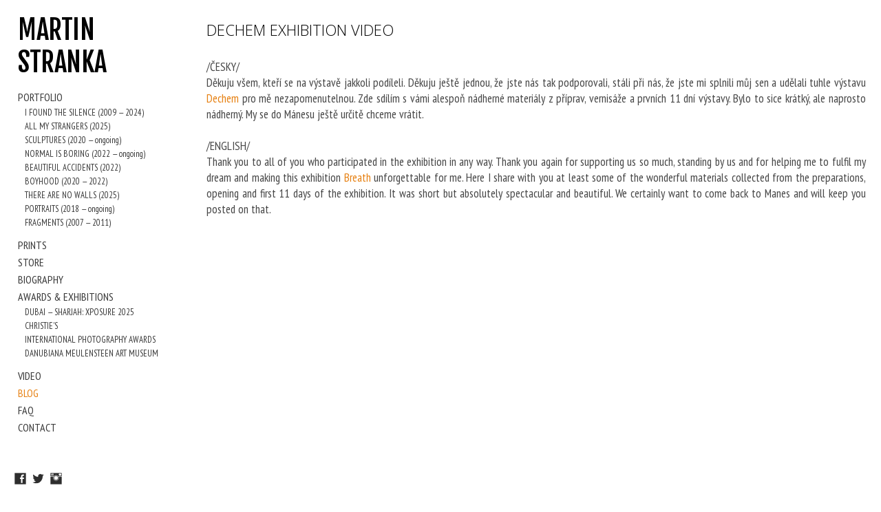

--- FILE ---
content_type: text/html; charset=UTF-8
request_url: https://www.martinstranka.com/blog/martin-stranka-exhibition-dechem-video
body_size: 9399
content:
<!doctype html>
<html lang="en" site-body ng-controller="baseController" prefix="og: http://ogp.me/ns#">
<head>
        <title>DECHEM EXHIBITION VIDEO </title>
    <base href="/">
    <meta charset="UTF-8">
    <meta http-equiv="X-UA-Compatible" content="IE=edge,chrome=1">
    <meta name="viewport" content="width=device-width, initial-scale=1">

    <link rel="manifest" href="/manifest.webmanifest">

			<meta name="description" content="Děkuju všem, kteří se na výstavě jakkoli podíleli. Děkuju ještě jednou, že jste nás tak podporovali, stáli při nás, že jste mi splnili můj sen a udělali tuhle výstavu pro mě nezapomenutelnou. Zde sdílím s vámi alespoň nádherné m">
	
    <meta name="keywords" content="martinstranka.com, DECHEM EXHIBITION VIDEO , martin stranka, stranka, artist, contemporary, art, modern art, famous artist, photograph, portrait, photo gallery, nature photos, animal photos, portrait photography, photo art, gallery, print, fine art, abstract, surreal, photography, photographer, award, prague, czech republic, praha, česká republika">
    <meta name="generator" content="martinstranka.com">
    <meta name="author" content="martinstranka.com">

    <meta itemprop="name" content="DECHEM EXHIBITION VIDEO ">
    <meta itemprop="url" content="https://www.martinstranka.com/blog/martin-stranka-exhibition-dechem-video">

    <link rel="alternate" type="application/rss+xml" title="RSS DECHEM EXHIBITION VIDEO " href="/extra/rss" />
    <!-- Open Graph data -->
    <meta property="og:title" name="title" content="DECHEM EXHIBITION VIDEO ">

	        <meta property="og:description" name="description" content="Děkuju všem, kteří se na výstavě jakkoli podíleli. Děkuju ještě jednou, že jste nás tak podporovali, stáli při nás, že jste mi splnili můj sen a udělali tuhle výstavu pro mě nezapomenutelnou. Zde sdílím s vámi alespoň nádherné m">
	
    <meta property="og:site_name" content="Martin Stranka - Fine Art Photographer">
    <meta property="og:url" content="https://www.martinstranka.com/blog/martin-stranka-exhibition-dechem-video">
    <meta property="og:type" content="website">

            <!--    This part will not change dynamically: except for Gallery image-->

    <meta property="og:image" content="https://dkemhji6i1k0x.cloudfront.net/000_clients/405980/file/405980eBKDBmW9.jpg">
    <meta property="og:image:height" content="630">
    <meta property="og:image:width" content="1200">

    
    <meta property="fb:app_id" content="291101395346738">

    <!-- Twitter Card data -->
    <meta name="twitter:url" content="https://www.martinstranka.com/blog/martin-stranka-exhibition-dechem-video">
    <meta name="twitter:title" content="DECHEM EXHIBITION VIDEO ">

			<meta name="twitter:description" content="Děkuju všem, kteří se na výstavě jakkoli podíleli. Děkuju ještě jednou, že jste nás tak podporovali, stáli při nás, že jste mi splnili můj sen a udělali tuhle výstavu pro mě nezapomenutelnou. Zde sdílím s vámi alespoň nádherné m">
	
	<meta name="twitter:site" content="Martin Stranka - Fine Art Photographer">
    <meta name="twitter:creator" content="martinstranka.com">

    <link rel="dns-prefetch" href="https://cdn.portfolioboxdns.com">

    	
    <link rel="icon" href="https://dvqlxo2m2q99q.cloudfront.net/000_clients/405980/file/web-logo-black-b4d1c6.jpg" type="image/jpeg" />
    <link rel="shortcut icon" href="https://dvqlxo2m2q99q.cloudfront.net/000_clients/405980/file/web-logo-black-b4d1c6.jpg" type="image/jpeg" />

	<!-- sourcecss -->
<link rel="stylesheet" href="https://cdn.portfolioboxdns.com/pb3/application/_output/pb.out.front.ver.1764936980995.css" />
<!-- /sourcecss -->

    
			<script async src="https://www.googletagmanager.com/gtag/js?id=G-DVWF88145F"></script>
			<script>
			  window.dataLayer = window.dataLayer || [];
			  function gtag(){dataLayer.push(arguments);}
			  gtag('js', new Date());
			  
			  gtag('config', 'G-DVWF88145F');
			</script>
            

</head>
<body id="pb3-body" pb-style="siteBody.getStyles()" style="visibility: hidden;" ng-cloak class="{{siteBody.getClasses()}}" data-rightclick="{{site.EnableRightClick}}" data-imgshadow="{{site.ThumbDecorationHasShadow}}" data-imgradius="{{site.ThumbDecorationBorderRadius}}"  data-imgborder="{{site.ThumbDecorationBorderWidth}}">

<img ng-if="site.LogoDoUseFile == 1" ng-src="{{site.LogoFilePath}}" alt="" style="display:none;">

<pb-scrol-to-top></pb-scrol-to-top>

<div class="containerNgView" ng-view autoscroll="true" page-font-helper></div>

<div class="base" ng-cloak>
    <div ng-if="base.popup.show" class="popup">
        <div class="bg" ng-click="base.popup.close()"></div>
        <div class="content basePopup">
            <div ng-include="base.popup.view"></div>
        </div>
    </div>
</div>

<logout-front></logout-front>

<script src="https://cdn.portfolioboxdns.com/pb3/application/_output/3rd.out.front.ver.js"></script>

<!-- sourcejs -->
<script src="https://cdn.portfolioboxdns.com/pb3/application/_output/pb.out.front.ver.1764936980995.js"></script>
<!-- /sourcejs -->


<script>
    var isLoadedFromServer = true;
    var seeLiveMobApp = "";

    if(seeLiveMobApp == true || seeLiveMobApp == 1){
        if(pb.utils.isMobile() == true){
            pbAng.isMobileFront = seeLiveMobApp;
        }
    }
    var serverData = {
        siteJson : {"Guid":"15123WGpS9Njaaev","Id":405980,"Url":"martinstranka.com","IsUnpublished":0,"SecondaryUrl":"martinstranka.portfoliobox.io","AccountType":1,"LanguageId":0,"IsSiteLocked":0,"MetaValidationTag":null,"CustomCss":"","CustomHeaderBottom":null,"CustomBodyBottom":"","MobileLogoText":"MARTIN STRANKA","MobileMenuBoxColor":"#f8f7f7","MobileLogoDoUseFile":0,"MobileLogoFileName":null,"MobileLogoFileHeight":null,"MobileLogoFileWidth":null,"MobileLogoFileNameS3Id":null,"MobileLogoFilePath":null,"MobileLogoFontFamily":"'Fjalla One', sans-serif","MobileLogoFontSize":"17px","MobileLogoFontVariant":"regular","MobileLogoFontColor":"#000000","MobileMenuFontFamily":"'Crimson Text', serif","MobileMenuFontSize":"Medium","MobileMenuFontVariant":"regular","MobileMenuFontColor":"#383838","MobileMenuIconColor":"#383838","SiteTitle":"Martin Stranka - Fine Art Photographer","SeoKeywords":"martin stranka, stranka, artist, contemporary, art, modern art, famous artist, photograph, portrait, photo gallery, nature photos, animal photos, portrait photography, photo art, gallery, print, fine art, abstract, surreal, photography, photographer, award, prague, czech republic, praha, \u010desk\u00e1 republika","SeoDescription":"Martin Stranka is a Prague, Czech Republic based freelance international award-winning photographer that specializes in fine art and commercial photography. He is professional photographer \u2014 winner of Sony World Photography Awards and International Photography Awards. His fine art photographs have been exhibited in places such as New York, Los Angeles, Las Vegas, London, Miami and Paris. Buy Martin Stranka&#039;s original limited edition prints from stunning portraits to atmospheric landscapes","ShowSocialMediaLinks":1,"SocialButtonStyle":3,"SocialButtonColor":"#2e2e2e","SocialShowShareButtons":0,"SocialFacebookShareUrl":"www.facebook.com\/MartinStrankaPhotography","SocialFacebookUrl":"https:\/\/www.facebook.com\/MartinStrankaPhotography","SocialTwitterUrl":"http:\/\/www.twitter.com\/martinstranka","SocialFlickrUrl":null,"SocialLinkedInUrl":null,"SocialGooglePlusUrl":null,"SocialPinterestUrl":null,"SocialInstagramUrl":"http:\/\/instagram.com\/martinstranka","SocialBlogUrl":null,"SocialFollowButton":0,"SocialFacebookPicFileName":"405980eBKDBmW9.jpg","SocialHideLikeButton":1,"SocialFacebookPicFileNameS3Id":2,"SocialFacebookPicFilePath":"https:\/\/dkemhji6i1k0x.cloudfront.net\/000_clients\/405980\/file\/405980eBKDBmW9.jpg","BgImagePosition":1,"BgUseImage":null,"BgColor":"#ffffff","BgFileName":null,"BgFileWidth":null,"BgFileHeight":null,"BgFileNameS3Id":null,"BgFilePath":null,"BgBoxColor":"#f8f7f7","LogoDoUseFile":0,"LogoText":"MARTIN STRANKA","LogoFileName":null,"LogoFileHeight":null,"LogoFileWidth":null,"LogoFileNameS3Id":null,"LogoFilePath":null,"LogoDisplayHeight":null,"LogoFontFamily":"'Fjalla One', sans-serif","LogoFontVariant":"regular","LogoFontSize":"39px","LogoFontColor":"#000000","LogoFontSpacing":"-1px","LogoFontUpperCase":0,"ActiveMenuFontIsUnderline":0,"ActiveMenuFontIsItalic":0,"ActiveMenuFontIsBold":0,"ActiveMenuFontColor":"#e68012","HoverMenuFontIsUnderline":0,"HoverMenuFontIsItalic":0,"HoverMenuFontIsBold":0,"HoverMenuBackgroundColor":null,"ActiveMenuBackgroundColor":null,"MenuFontFamily":"'PT Sans Narrow', sans-serif","MenuFontVariant":"regular","MenuFontSize":"16px","MenuFontColor":"#383838","MenuFontColorHover":"#e68012","MenuBoxColor":"#f8f7f7","MenuBoxBorder":0,"MenuFontSpacing":"0px","MenuFontUpperCase":null,"H1FontFamily":"'Open Sans', sans-serif","H1FontVariant":300,"H1FontColor":"#000000","H1FontSize":"22px","H1Spacing":null,"H1UpperCase":null,"H2FontFamily":"'Open Sans', sans-serif","H2FontVariant":300,"H2FontColor":"#000000","H2FontSize":"18px","H2Spacing":null,"H2UpperCase":null,"H3FontFamily":"'Open Sans', sans-serif","H3FontVariant":300,"H3FontColor":"#474747","H3FontSize":"16px","H3Spacing":null,"H3UpperCase":null,"PFontFamily":"'PT Sans Narrow', sans-serif","PFontVariant":"regular","PFontColor":"#474747","PFontSize":"17px","PLineHeight":"23px","PLinkColor":"#e68012","PLinkColorHover":"#e68012","PSpacing":null,"PUpperCase":null,"ListFontFamily":"'Open Sans', sans-serif","ListFontVariant":300,"ListFontColor":"#474747","ListFontSize":"10px","ListSpacing":null,"ListUpperCase":null,"ButtonColor":"#000000","ButtonHoverColor":"#555555","ButtonTextColor":"#ffffff","SiteWidth":3,"ImageQuality":1,"DznLayoutGuid":4,"DsnLayoutViewFile":"left01","DsnLayoutTitle":"left01","DsnLayoutType":"left","DsnMobileLayoutGuid":3,"DsnMobileLayoutViewFile":"mobilemenu03","DsnMobileLayoutTitle":"mobilemenu03","FaviconFileNameS3Id":0,"FaviconFileName":"web-logo-black-b4d1c6.jpg","FaviconFilePath":"https:\/\/dvqlxo2m2q99q.cloudfront.net\/000_clients\/405980\/file\/web-logo-black-b4d1c6.jpg","ThumbDecorationBorderRadius":"0px","ThumbDecorationBorderWidth":"0px","ThumbDecorationBorderColor":"#474747","ThumbDecorationHasShadow":0,"MobileLogoDisplayHeight":"0px","IsFooterActive":0,"FooterContent":null,"MenuIsInfoBoxActive":0,"MenuInfoBoxText":"Contact me at <br \/>stranka.martin@gmail.com","MenuImageFileName":null,"MenuImageFileNameS3Id":null,"MenuImageFilePath":null,"FontCss":"<link id='sitefonts' href='https:\/\/fonts.googleapis.com\/css?subset=latin,latin-ext,greek,cyrillic&family=Crimson+Text:regular|Fjalla+One:regular|Open+Sans:300|PT+Sans+Narrow:regular' rel='stylesheet' type='text\/css'>","ShopSettings":{"Guid":"405980s9I2WeiF","SiteId":405980,"ShopName":"Martin Stranka Studio","Email":"studio@martinstranka.com","ResponseSubject":"Thank you for your order \/ Martin Stranka Studio","ResponseEmail":"~ ~ ENGLISH~ ~ \nThank you for your order! We\u2019re delighted to confirm that it has been successfully registered with our studio, and we\u2019ll follow up soon with more details and payment instructions to secure your purchase. Each order is processed individually to suit your specific needs, including payment options. Kind regards, Martin Stranka Studio\n<br \/><br \/>\n~ ~ \u010cESKY~ ~ \nD\u011bkujeme za Va\u0161i objedn\u00e1vku, kterou t\u00edmto v po\u0159\u00e1dku evidujeme. N\u00e1sledn\u011b budeme v kontaktu s dal\u0161\u00edmi podrobnosti pro platbu a dokon\u010den\u00ed koup\u011b Va\u0161eho d\u00edla. V\u0161em objedn\u00e1vk\u00e1m v\u011bnujeme individu\u00e1ln\u00ed p\u00e9\u010di s ohledem na Va\u0161e konkr\u00e9tn\u00ed pot\u0159eby a preference, v\u010detn\u011b mo\u017enost\u00ed platebn\u00edch metod. S pozdravem, Martin Stranka Studio","ReceiptNote":"~ ~ ENGLISH~ ~ <br \/><br \/><br \/>\nThank you for your order! We\u2019re delighted to confirm that it has been successfully registered with our studio, and we\u2019ll follow up soon with more details and payment instructions to secure your purchase. Each order is processed individually to suit your specific needs, including payment options.<br \/>\nWarm regards,<br \/>\nMartin Stranka Studio<br \/>\n<br \/><br \/>\n<br \/><br \/><br \/>\n~ ~ \u010cESKY~ ~ <br \/><br \/><br \/>\nD\u011bkujeme za Va\u0161i objedn\u00e1vku, kterou t\u00edmto v po\u0159\u00e1dku evidujeme. N\u00e1sledn\u011b budeme v kontaktu s dal\u0161\u00edmi podrobnosti pro platbu a dokon\u010den\u00ed koup\u011b Va\u0161eho d\u00edla. V\u0161em objedn\u00e1vk\u00e1m v\u011bnujeme individu\u00e1ln\u00ed p\u00e9\u010di s ohledem na Va\u0161e konkr\u00e9tn\u00ed pot\u0159eby a preference, v\u010detn\u011b mo\u017enost\u00ed platebn\u00edch metod.<br \/>\nS p\u0159\u00e1telsk\u00fdm pozdravem,<br \/>\nMartin Stranka Studio","PaymentMethod":"invoice","InvoiceDueDays":15,"HasStripeUserData":null,"Address":"Mo\u0161nova 1b, Prague, Czechia","Zip":15000,"City":"Prague","CountryCode":"CZ","OrgNr":null,"PayPalEmail":"stranka.martin@gmail.com","Currency":"USD","ShippingInfo":null,"ReturnPolicy":"RETURN POLICY: Martin Stranka Studio is committed to providing an exceptional experience for our collectors. Once your original artwork arrives, you have fourteen (14) days to decide whether to keep it or return it for a full refund. For returns, please ensure the artwork is in its original condition and packaging. Note: Framed prints and custom orders are not covered under this return policy; additional details are available in our <a href=\"https:\/\/www.martinstranka.com\/faq\">FAQ<\/a>.","TermsConditions":"PACKING: All prints are carefully packaged in sturdy PVC tubes, wrapped in cotton cloth and bubble wrap for maximum protection.\n\nDELIVERY TIME: International shipping times can vary. Your order will be delivered within 3-5 days via DHL courier, up to 7-14 days via Czech postal services upon payment. For orders with a specific deadline, like birthdays or holidays, simply note it in your order, and we\u2019ll make every effort to prioritize your request.\n\nQUESTIONS: Should you have any further questions, please reach out to us anytime at studio@martinstranka.com.","ShippingRegions":[{"Guid":"405980aLYh1HFv","SiteId":405980,"CountryCode":"WORLD","ShippingCost":0,"created_at":"2020-09-28 19:18:13","updated_at":"2020-09-28 19:18:13"}],"TaxRegions":[{"Guid":"405980caZtTquA","CountryCode":null,"TaxPercent":0,"SiteId":405980,"created_at":"2015-05-06 09:43:20","updated_at":"2015-05-06 09:43:20"}]},"UserTranslatedText":{"Guid":"405980dWPeXTzl","SiteId":405980,"Message":"Message","YourName":"Your Name","EnterTheLetters":"Enter The Letters","Send":"Send","ThankYou":"Thank You","Refresh":"Refresh","Follow":"Follow","Comment":"Comment","Share":"Share","CommentOnPage":"Comment On Page","ShareTheSite":"Share The Site","ShareThePage":"Share The Page","AddToCart":"Add To Cart","ItemWasAddedToTheCart":"Item Was Added To The Cart","Item":"Item","YourCart":"Your Cart","YourInfo":"Your Info","Quantity":"Quantity","Product":"Product","ItemInCart":"Item In Cart","BillingAddress":"Billing Address","ShippingAddress":"Shipping Address","OrderSummary":"Order Summary","ProceedToPay":"Proceed To Payment","Payment":"Payment","CardPayTitle":"Credit card information","PaypalPayTitle":"This shop uses paypal to process your payment","InvoicePayTitle":"This shop uses invoice to collect your payment","ProceedToPaypal":"Proceed to paypal to pay","ConfirmInvoice":"Confirm and receive invoice","NameOnCard":"Name on card","APrice":"A Price","Options":"Options","SelectYourCountry":"Select Your Country","Remove":"Remove","NetPrice":"Net Price","Vat":"Vat","ShippingCost":"Shipping Cost","TotalPrice":"Total Price","Name":"Name","Address":"Address","Zip":"Zip","City":"City","State":"State\/Province","Country":"Country","Email":"Email","Phone":"Phone","ShippingInfo":"Shipping Info","Checkout":"Checkout","Organization":"Organization","DescriptionOrder":"Description","InvoiceDate":"Invoice Date","ReceiptDate":"Receipt Date","AmountDue":"Amount Due","AmountPaid":"Amount Paid","ConfirmAndCheckout":"Confirm And Checkout","Back":"Back","Pay":"Pay","ClickToPay":"Click To Pay","AnErrorHasOccurred":"An Error Has Occurred","PleaseContactUs":"Please Contact Us","Receipt":"Receipt","Print":"Print","Date":"Date","OrderNr":"Order Number","PayedWith":"Paid With","Seller":"Seller","HereIsYourReceipt":"Here Is Your Receipt","AcceptTheTerms":"Accept The Terms","Unsubscribe":"Unsubscribe","ViewThisOnline":"View This Online","Price":"Price","SubTotal":"Subtotal","Tax":"Tax","OrderCompleteMessage":"Please download your receipt.","DownloadReceipt":"Download Receipt","ReturnTo":"Return to site","ItemPurchasedFrom":"items was purchased from","SameAs":"Same As","SoldOut":"SOLD OUT","ThisPageIsLocked":"This page is locked","Invoice":"Invoice","BillTo":"Bill to:","Ref":"Reference no.","DueDate":"Due date","Notes":"Notes:","CookieMessage":"We are using cookies to give you the best experience on our site. By continuing to use this website you are agreeing to the use of cookies.","CompleteOrder":"Thank you for your order!","Prev":"Previous","Next":"Next","Tags":"Tags","Description":"Description","Educations":"Education","Experiences":"Experience","Awards":"Awards","Exhibitions":"Exhibitions","Skills":"Skills","Interests":"Interests","Languages":"Languages","Contacts":"Contacts","Present":"Present","created_at":"2015-05-04 16:50:25","updated_at":"2015-05-04 16:50:25"},"GoogleAnalyticsSnippet":"\n\n  window.dataLayer = window.dataLayer || [];\n  function gtag(){dataLayer.push(arguments);}\n  gtag('js', new Date());\n\n  gtag('config', 'G-DVWF88145F');\n","GoogleAnalyticsObjects":"{\"objType\":\"gtag\",\"account\":\"gtag('config', 'G-DVWF88145F');\",\"code\":\"G-DVWF88145F\"}","EnableRightClick":1,"EnableCookie":0,"EnableRSS":0,"SiteBGThumb":null,"ClubType":null,"ClubMemberAtSiteId":null,"ProfileImageFileName":null,"ProfileImageS3Id":null,"CoverImageFileName":null,"CoverImageS3Id":null,"ProfileImageFilePath":null,"CoverImageFilePath":null,"StandardBgImage":null,"NrOfProLikes":11,"NrOfFreeLikes":0,"NrOfLikes":11,"ClientCountryCode":"CZ","HasRequestedSSLCert":3,"CertNextUpdateDate":1731101212,"IsFlickrWizardComplete":null,"FlickrNsId":null,"SignUpAccountType":null,"created_at":1430751025000},
        pageJson : '',
        menuJson : [{"Guid":"405980fvNUZwHF","SiteId":405980,"PageGuid":null,"Title":"PORTFOLIO","Url":"http:\/\/www.martinstranka.com\/ifoundthesilence","Target":"_self","ListOrder":0,"ParentGuid":null,"created_at":"2015-06-14 14:41:23","updated_at":"2016-04-22 18:13:40","Children":[{"Guid":"4059806TcCEfSj","SiteId":405980,"PageGuid":"405980eGrfktad","Title":"I FOUND THE SILENCE (2009 \u2014 2024)","Url":"\/ifoundthesilence","Target":"_self","ListOrder":0,"ParentGuid":"405980fvNUZwHF","created_at":"2015-05-04 17:16:34","updated_at":"2025-10-06 10:01:07","Children":[]},{"Guid":"405980iL8pjj9r","SiteId":405980,"PageGuid":"405980qn8X3aJF","Title":"ALL MY STRANGERS (2025)","Url":"\/all-my-strangers","Target":"_self","ListOrder":1,"ParentGuid":"405980fvNUZwHF","created_at":"2025-10-06 10:00:37","updated_at":"2025-10-06 10:01:07","Children":[]},{"Guid":"405980Wrl9Loen","SiteId":405980,"PageGuid":"405980Crh039JO","Title":"SCULPTURES (2020 \u2014 ongoing)","Url":"\/sculptures","Target":"_self","ListOrder":2,"ParentGuid":"405980fvNUZwHF","created_at":"2025-02-13 13:53:00","updated_at":"2025-10-17 17:32:44","Children":[]},{"Guid":"405980YCa5hQoM","SiteId":405980,"PageGuid":"405980eJ87kJAp","Title":"NORMAL IS BORING (2022 \u2014 ongoing)","Url":"\/normal-is-boring","Target":"_self","ListOrder":3,"ParentGuid":"405980fvNUZwHF","created_at":"2022-09-13 10:39:05","updated_at":"2025-10-17 17:32:44","Children":[]},{"Guid":"405980nMGGPdMH","SiteId":405980,"PageGuid":"405980tVGl3dEu","Title":"BEAUTIFUL ACCIDENTS (2022)","Url":"\/beautiful-accidents","Target":"_self","ListOrder":4,"ParentGuid":"405980fvNUZwHF","created_at":"2022-05-26 09:03:38","updated_at":"2025-10-06 10:00:37","Children":[]},{"Guid":"405980NQNvitdW","SiteId":405980,"PageGuid":"405980jwi9QERs","Title":"BOYHOOD (2020 \u2014 2022)","Url":"\/boyhood","Target":"_self","ListOrder":5,"ParentGuid":"405980fvNUZwHF","created_at":"2021-03-18 12:49:54","updated_at":"2025-10-06 10:00:37","Children":[]},{"Guid":"405980NmHoPQkW","SiteId":405980,"PageGuid":"405980eKNwZDBO","Title":"THERE ARE NO WALLS (2025)","Url":"\/there-are-no-walls","Target":"_self","ListOrder":6,"ParentGuid":"405980fvNUZwHF","created_at":"2025-04-30 13:52:25","updated_at":"2025-10-06 10:00:37","Children":[]},{"Guid":"405980hg8vAH1q","SiteId":405980,"PageGuid":"405980CHr2XBpR","Title":"PORTRAITS (2018 \u2014 ongoing)","Url":"\/portraits","Target":"_self","ListOrder":7,"ParentGuid":"405980fvNUZwHF","created_at":"2019-04-01 16:14:55","updated_at":"2025-10-17 17:32:44","Children":[]},{"Guid":"405980lOJsmKL0","SiteId":405980,"PageGuid":"4059803bIYRt4Y","Title":"FRAGMENTS (2007 \u2014 2011)","Url":"\/fragments","Target":"_self","ListOrder":8,"ParentGuid":"405980fvNUZwHF","created_at":"2017-05-03 08:59:43","updated_at":"2025-10-17 17:32:44","Children":[]}]},{"Guid":"405980EYRDK8h4","SiteId":405980,"PageGuid":"405980KMcfWzRT","Title":"PRINTS","Url":"\/prints","Target":"_self","ListOrder":1,"ParentGuid":null,"created_at":"2022-02-05 18:41:23","updated_at":"2025-02-13 13:56:31","Children":[]},{"Guid":"405980EUPGXa0F","SiteId":405980,"PageGuid":"405980Yji6Wq78","Title":"STORE","Url":"\/store","Target":"_self","ListOrder":2,"ParentGuid":null,"created_at":"2015-05-04 22:15:41","updated_at":"2025-02-13 13:56:32","Children":[]},{"Guid":"405980jYOUWVMp","SiteId":405980,"PageGuid":"405980rVqtuCTY","Title":"BIOGRAPHY","Url":"\/biography","Target":"_self","ListOrder":3,"ParentGuid":null,"created_at":"2015-05-04 21:49:03","updated_at":"2025-02-13 13:56:32","Children":[]},{"Guid":"405980arhd7Xkx","SiteId":405980,"PageGuid":"4059804fvONm7C","Title":"AWARDS & EXHIBITIONS","Url":"\/awards","Target":"_self","ListOrder":4,"ParentGuid":null,"created_at":"2015-05-04 22:04:10","updated_at":"2025-02-13 13:56:32","Children":[{"Guid":"405980SlqNxVLX","SiteId":405980,"PageGuid":"405980j8y0PUVo","Title":"DUBAI \u2014 SHARJAH: XPOSURE 2025 ","Url":"\/dubai-sharjah-xposure-2025","Target":"_self","ListOrder":0,"ParentGuid":"405980arhd7Xkx","created_at":"2025-02-24 16:19:36","updated_at":"2025-02-24 16:19:36","Children":[]},{"Guid":"405980zUZ0PBaB","SiteId":405980,"PageGuid":"405980sflxg2gi","Title":"CHRISTIE&#039;S","Url":"\/martin-stranka-christies-auction","Target":"_self","ListOrder":1,"ParentGuid":"405980arhd7Xkx","created_at":"2023-02-12 19:15:38","updated_at":"2025-02-24 16:19:36","Children":[]},{"Guid":"405980NYcFSWvv","SiteId":405980,"PageGuid":null,"Title":"INTERNATIONAL PHOTOGRAPHY AWARDS","Url":"https:\/\/www.martinstranka.com\/international-photography-awards-new-york","Target":"_self","ListOrder":2,"ParentGuid":"405980arhd7Xkx","created_at":"2022-10-30 12:52:17","updated_at":"2025-02-24 16:19:36","Children":[]},{"Guid":"405980irzSq52R","SiteId":405980,"PageGuid":"405980hkiXnrPd","Title":"DANUBIANA MEULENSTEEN ART MUSEUM","Url":"\/danubiana","Target":"_self","ListOrder":3,"ParentGuid":"405980arhd7Xkx","created_at":"2023-09-12 12:35:51","updated_at":"2025-02-24 16:19:36","Children":[]}]},{"Guid":"405980HzkCTdgY","SiteId":405980,"PageGuid":"405980Ie9Vycjq","Title":"VIDEO","Url":"\/video","Target":"_self","ListOrder":5,"ParentGuid":null,"created_at":"2019-08-19 13:40:30","updated_at":"2025-02-13 13:56:32","Children":[]},{"Guid":"405980HjJjwrdw","SiteId":405980,"PageGuid":"405980mNKK7oeX","Title":"BLOG","Url":"\/blog","Target":"_self","ListOrder":6,"ParentGuid":null,"created_at":"2015-05-07 22:55:28","updated_at":"2025-02-13 13:56:32","Children":[]},{"Guid":"405980VUBprVci","SiteId":405980,"PageGuid":"405980gYgztyYF","Title":"FAQ","Url":"\/faq","Target":"_self","ListOrder":7,"ParentGuid":null,"created_at":"2015-05-04 23:27:27","updated_at":"2025-02-13 13:56:32","Children":[]},{"Guid":"405980PrHOAtLE","SiteId":405980,"PageGuid":"405980HmD1afSx","Title":"CONTACT","Url":"\/contact","Target":"_self","ListOrder":8,"ParentGuid":null,"created_at":"2015-05-04 21:33:30","updated_at":"2025-02-13 13:56:32","Children":[]}],
        timestamp: 1768929678,
        resourceVer: 379,
        frontDictionaryJson: {"common":{"text404":"The page you are looking for does not exist!","noStartPage":"You don't have a start page","noStartPageText1":"Use any page as your start page or create a new page.","noStartPageText2":"How do I use an an existing page as my start page?","noStartPageText3":"- Click on PAGES (In the admin panel to the right)","noStartPageText4":"- Click on the page you want to have as your start page.","noStartPageText5":"- Toggle the Start page switch.","noStartPage2":"This website doesn't have any start page","loginAt":"Login at","toManage":"to manage the website.","toAddContent":"to add content.","noContent1":"Create your first page","noContent11":"Create your first page","noContent111":"Click on New Page","noContent2":"Click on <span>new page<\/span> to add your content to galleries, blogs, e-commerce and much more","noContent":"This website doesn't have any content","onlinePortfolioWebsite":"Online portfolio website","addToCartMessage":"The item has been added to your cart","iaccepthe":"I accept the","termsandconditions":"terms & conditions","andthe":"and the","returnpolicy":"return policy","admin":"Admin","back":"Back","edit":"Edit","appreciate":"Appreciate","portfolioboxLikes":"Portfoliobox Likes","like":"Like","youCanOnlyLikeOnce":"You can only like once","search":"Search","blog":"Blog","allow":"Allow","allowNecessary":"Allow Necessary","leaveWebsite":"Leave Website"},"monthName":{"january":"January","february":"February","march":"March","april":"April","may":"May","june":"June","july":"July","august":"August","september":"September","october":"October","november":"November","december":"December"}}    };

    var allowinfscroll = "false";
    allowinfscroll = (allowinfscroll == undefined) ? true : (allowinfscroll == 'true') ? true : false;

    var isAdmin = false;
    var addScroll = false;
    var expTimer = false;

    $('body').css({
        visibility: 'visible'
    });

    pb.initializer.start(serverData,isAdmin,function(){
        pbAng.App.start();
    });

    //add for custom JS
    var tempObj = {};
</script>

<script>
    window.pb_analytic = {
        ver: 3,
        s_id: (pb && pb.data && pb.data.site) ? pb.data.site.Id : 0,
        h_s_id: "0f2cf38f4ed9836312400e6db874e89b",
    }
</script>
<script defer src="https://cdn.portfolioboxdns.com/0000_static/app/analytics.min.js"></script>


<!--<script type="text/javascript" src="https://maps.google.com/maps/api/js?sensor=true"></script>-->


                    <script type="application/ld+json">
                    {
                        "@context": "https://schema.org/",
                        "@type": "WebSite",
                        "url": "https://www.martinstranka.com/blog",
                        "name": "Martin Stranka - Fine Art Photographer",
                        "author": {
                            "@type": "Person",
                            "name": "Martin Stranka"
                        },
                        "description": "Martin Stranka is a Prague, Czech Republic based freelance international award-winning photographer that specializes in fine art and commercial photography. He is professional photographer — winner of Sony World Photography Awards and International Photography Awards. His fine art photographs have been exhibited in places such as New York, Los Angeles, Las Vegas, London, Miami and Paris. Buy Martin Stranka&#039;s original limited edition prints from stunning portraits to atmospheric landscapes",
                        "publisher": "Martin Stranka - Fine Art Photographer"
                    }
                    </script>
                
                        <script type="application/ld+json">
                        {
                            "@context": "https://schema.org/",
                            "@type": "BlogPosting",
                            "@id": "https://www.martinstranka.com/blog/martin-stranka-exhibition-dechem-video",
                            "headline": "DECHEM EXHIBITION VIDEO ",
                            "dateCreated": "2020-03-16 20:54:02",
                            "datePublished": "2020-03-16 20:53:53",
                            "dateModified": "2020-03-16 20:58:02",
                            "articleBody": "



/ČESKY/

",
                            "author" : 
                        {
                          "@type": "Person",
                          "name": "Martin Stranka"
                        },
                            "mainEntityOfPage": {
        						"@type": "WebPage",
        						"@id": "https://www.martinstranka.com/blog"
      						},
                            "publisher" : {
                            	"@type" : "Organization",
                                "name" : "https://www.martinstranka.com/",
                                "logo": {
                                	"@type" : "ImageObject",
                                    "url": "https://www.martinstranka.com/"
                                }
                            },
                        "image": "No Image"
                        }
                        </script>
                        
<script src="https://www.google.com/recaptcha/api.js?render=explicit" defer></script>

</body>
<return-to-mobile-app></return-to-mobile-app>
<public-cookie></public-cookie>
</html>